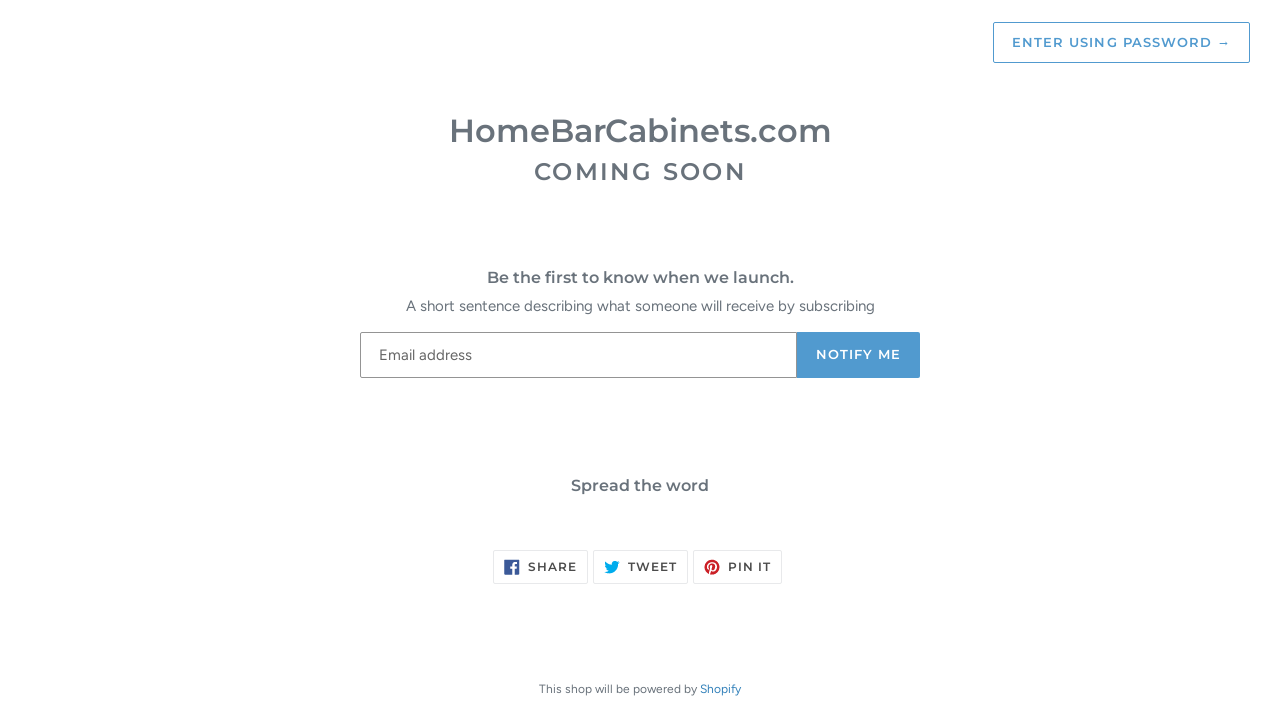

--- FILE ---
content_type: text/javascript
request_url: https://homebarcabinets.com/cdn/shop/t/2/assets/password.js?v=167543822100797243391617468028
body_size: 7
content:
window.Modals=function(){function Modal(id,name,options){var defaults={close:".js-modal-close",open:".js-modal-open-"+name,openClass:"modal--is-active"};if(this.$modal=$("#"+id),!this.$modal.length)return!1;this.nodes={$parent:$("html").add("body")},this.config=$.extend(defaults,options),this.modalIsOpen=!1,this.$focusOnOpen=this.config.focusOnOpen?$(this.config.focusOnOpen):this.$modal,this.init()}return Modal.prototype.init=function(){$(this.config.open).on("click",$.proxy(this.open,this)),this.$modal.find(this.config.close).on("click",$.proxy(this.close,this))},Modal.prototype.open=function(evt){var externalCall=!1;this.modalIsOpen||(evt?evt.preventDefault():externalCall=!0,evt&&evt.stopPropagation&&(evt.stopPropagation(),this.$activeSource=$(evt.currentTarget)),this.modalIsOpen&&!externalCall&&this.close(),this.$modal.addClass(this.config.openClass),this.nodes.$parent.addClass(this.config.openClass),this.modalIsOpen=!0,slate.a11y.trapFocus({$container:this.$modal,$elementToFocus:this.$focusOnOpen,namespace:"modal_focus"}),this.bindEvents())},Modal.prototype.close=function(){this.modalIsOpen&&($(document.activeElement).trigger("blur"),this.$modal.removeClass(this.config.openClass),this.nodes.$parent.removeClass(this.config.openClass),this.modalIsOpen=!1,slate.a11y.removeTrapFocus({$container:this.$modal,namespace:"modal_focus"}),this.unbindEvents())},Modal.prototype.bindEvents=function(){this.nodes.$parent.on("keyup.modal",$.proxy(function(evt){evt.keyCode===27&&this.close()},this))},Modal.prototype.unbindEvents=function(){this.nodes.$parent.off(".modal")},Modal}(),$(function(){var selectors={loginModal:"#LoginModal",loginField:"[data-login-field]"},data={formError:"data-error"},loginModal=document.querySelector(selectors.loginModal),loginField=document.querySelector(selectors.loginField);if(loginModal){var passwordModal=new window.Modals("LoginModal","login-modal",{focusOnOpen:"#Password"});loginField.hasAttribute(data.formError)&&passwordModal.open()}});
//# sourceMappingURL=/cdn/shop/t/2/assets/password.js.map?v=167543822100797243391617468028
